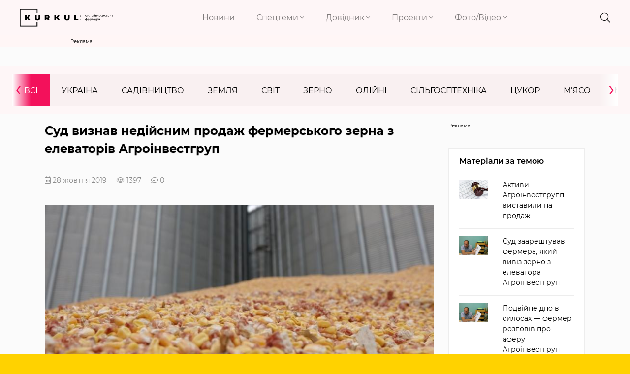

--- FILE ---
content_type: text/html; charset=utf-8
request_url: https://www.google.com/recaptcha/api2/aframe
body_size: 264
content:
<!DOCTYPE HTML><html><head><meta http-equiv="content-type" content="text/html; charset=UTF-8"></head><body><script nonce="7qT4fendbOsOkqr899591g">/** Anti-fraud and anti-abuse applications only. See google.com/recaptcha */ try{var clients={'sodar':'https://pagead2.googlesyndication.com/pagead/sodar?'};window.addEventListener("message",function(a){try{if(a.source===window.parent){var b=JSON.parse(a.data);var c=clients[b['id']];if(c){var d=document.createElement('img');d.src=c+b['params']+'&rc='+(localStorage.getItem("rc::a")?sessionStorage.getItem("rc::b"):"");window.document.body.appendChild(d);sessionStorage.setItem("rc::e",parseInt(sessionStorage.getItem("rc::e")||0)+1);localStorage.setItem("rc::h",'1768824587992');}}}catch(b){}});window.parent.postMessage("_grecaptcha_ready", "*");}catch(b){}</script></body></html>

--- FILE ---
content_type: application/javascript
request_url: https://kurkul.com/assets/e7b81567/assets/jquery.yiilistview.js
body_size: 2521
content:
/**
 * jQuery Yii ListView plugin file.
 *
 * @author Qiang Xue <qiang.xue@gmail.com>
 * @link http://www.yiiframework.com/
 * @copyright Copyright &copy; 2008-2010 Yii Software LLC
 * @license http://www.yiiframework.com/license/
 */

;(function($) {
	/**
	 * yiiListView set function.
	 * @param options map settings for the list view. Availablel options are as follows:
	 * - ajaxUpdate: array, IDs of the containers whose content may be updated by ajax response
	 * - ajaxVar: string, the name of the GET variable indicating the ID of the element triggering the AJAX request
	 * - pagerClass: string, the CSS class for the pager container
	 * - sorterClass: string, the CSS class for the sorter container
	 * - updateSelector: string, the selector for choosing which elements can trigger ajax requests
	 * - beforeAjaxUpdate: function, the function to be called before ajax request is sent
	 * - afterAjaxUpdate: function, the function to be called after ajax response is received
	 */
	$.fn.yiiListView = function(options) {
		return this.each(function(){
			var settings = $.extend({}, $.fn.yiiListView.defaults, options || {}),
				$this = $(this),
				id = $this.attr('id');

			if(settings.updateSelector == undefined) {
				settings.updateSelector = '#'+id+' .'+settings.pagerClass.replace(/\s+/g,'.')+' a, #'+id+' .'+settings.sorterClass.replace(/\s+/g,'.')+' a';
			}
			$.fn.yiiListView.settings[id] = settings;

			if(settings.ajaxUpdate.length > 0) {
				$(document).on('click.yiiListView', settings.updateSelector,function(e){
					if(settings.enableHistory && window.History.enabled) {
						var url = $(this).attr('href').split('?'),
							params = $.deparam.querystring('?'+url[1]);

						delete params[settings.ajaxVar];
						window.History.pushState(null, document.title, decodeURIComponent($.param.querystring(url[0], params)));
					} else {
						$.fn.yiiListView.update(id, {url: $(this).attr('href')});
					}
					return false;
				});

				if(settings.enableHistory && window.History.enabled) {
					$(window).bind('statechange', function() { // Note: We are using statechange instead of popstate
						var State = window.History.getState(); // Note: We are using History.getState() instead of event.state
						$.fn.yiiListView.update(id, {url: State.url});
					});
				}
			}
		});
	};

	$.fn.yiiListView.defaults = {
		ajaxUpdate: [],
		ajaxVar: 'ajax',
		pagerClass: 'pager',
		loadingClass: 'loading',
		sorterClass: 'sorter'
		// updateSelector: '#id .pager a, '#id .sort a',
		// beforeAjaxUpdate: function(id) {},
		// afterAjaxUpdate: function(id, data) {},
		// url: 'ajax request URL'
	};

	$.fn.yiiListView.settings = {};

	/**
	 * Returns the key value for the specified row
	 * @param id string the ID of the list view container
	 * @param index integer the zero-based index of the data item
	 * @return string the key value
	 */
	$.fn.yiiListView.getKey = function(id, index) {
		return $('#'+id+' > div.keys > span:eq('+index+')').text();
	};

	/**
	 * Returns the URL that generates the list view content.
	 * @param id string the ID of the list view container
	 * @return string the URL that generates the list view content.
	 */
	$.fn.yiiListView.getUrl = function(id) {
		var settings = $.fn.yiiListView.settings[id];
		return settings.url || $('#'+id+' > div.keys').attr('title');
	};

	/**
	 * Performs an AJAX-based update of the list view contents.
	 * @param id string the ID of the list view container
	 * @param options map the AJAX request options (see jQuery.ajax API manual). By default,
	 * the URL to be requested is the one that generates the current content of the list view.
	 */
	$.fn.yiiListView.update = function(id, options) {
		var customError,
			settings = $.fn.yiiListView.settings[id];

		if (options && options.error !== undefined) {
			customError = options.error;
			delete options.error;
		}

		var toggleLoader = $('.more-pager-load-button', $('#' + id + ' .' + settings.pagerClass))
		var Btn = $('.more-pager-load-button', $('#' + id + ' .' + settings.pagerClass));
		var	Url = Btn.attr('href');

		var getLocation = function(href) {
			var l = document.createElement("a");
			l.href = href;
			return l;
		};
		var l = getLocation(Url);
		var pathname = l.pathname;

        var getQueryVariable = function(variable,search)
        {
            var query = search.substring(1);
            var vars = query.split("&");
            for (var i=0;i<vars.length;i++) {
                var pair = vars[i].split("=");
                if(pair[0] == variable){return pair[1];}
            }
            return(false);
        }

        var page = parseInt(getQueryVariable('page',l.search));
		if(isNaN(page)){
			page = parseInt(pathname.substring(pathname.lastIndexOf("/") + 1, pathname.length));
		}


		if(settings.redirect != undefined){
			if (settings.redirect.afterPage !== undefined && settings.redirect.redirectHref !== undefined ) {
				if(settings.redirect.afterPage < page){
					window.location.href = settings.redirect.redirectHref;
					return;
				}
			}
		}


		options = $.extend({
			type: 'GET',
			url: $.fn.yiiListView.getUrl(id),
			beforeSend: function(){
				if ( !Btn.hasClass('loading') ) {
					Btn.after('<div class="loading" style="display: block"></div>');
				}
			},
			success: function(data,status) {
				$.each(settings.ajaxUpdate, function(i,v) {
					var id='#'+v;

					var container = $('#' + v + ' .clv2-append');
					if(settings.appendSelector != undefined)
						var container = $('#' + v + ' ' + settings.appendSelector);

					var pager = $('#' + v + ' .' + settings.pagerClass);
					var items = $('#' + v + ' .clv2-append','<div>'+data+'</div>');
					var pagination = $('#' + v + ' .' + settings.pagerClass,'<div>'+data+'</div>');
					if($(container).length)
						$(container).append(items[0].innerHTML);
					if($(pager).length)
						$(pager).html(pagination[0].innerHTML);

				});
				if(settings.afterAjaxUpdate != undefined)
					settings.afterAjaxUpdate(id, data);
				//$('#'+id).removeClass(settings.loadingClass);
				$(toggleLoader).removeClass(settings.loadingClass);
			},
			error: function(XHR, textStatus, errorThrown) {
				var ret, err;
				$('#'+id).removeClass(settings.loadingClass);
				if (XHR.readyState === 0 || XHR.status === 0) {
					return;
				}
				if (customError !== undefined) {
					ret = customError(XHR);
					if (ret !== undefined && !ret) {
						return;
					}
				}
				switch (textStatus) {
					case 'timeout':
						err = 'The request timed out!';
						break;
					case 'parsererror':
						err = 'Parser error!';
						break;
					case 'error':
						if (XHR.status && !/^\s*$/.test(XHR.status)) {
							err = 'Error ' + XHR.status;
						} else {
							err = 'Error';
						}
						if (XHR.responseText && !/^\s*$/.test(XHR.responseText)) {
							err = err + ': ' + XHR.responseText;
						}
						break;
				}

				if (settings.ajaxUpdateError !== undefined) {
					settings.ajaxUpdateError(XHR, textStatus, errorThrown, err);
				} else if (err) {
					alert(err);
				}
			}
		}, options || {});

		if(options.data!=undefined && options.type=='GET') {
			options.url = $.param.querystring(options.url, options.data);
			options.data = {};
		}
		options.url = $.param.querystring(options.url, settings.ajaxVar+'='+id);

		if(settings.beforeAjaxUpdate != undefined)
			settings.beforeAjaxUpdate(id);
		$.ajax(options);
	};
        
    window.updateBG=function(){
        $('.cover').bgImage();
    };
    
})(jQuery);